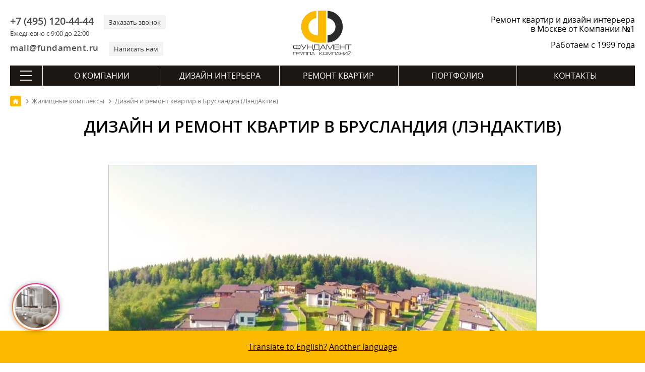

--- FILE ---
content_type: text/html; charset=utf-8
request_url: https://remont-f.ru/zhilie-kompleksy/bruslandiya/
body_size: 16633
content:
<!DOCTYPE html>
<html lang="ru">
<head>
<meta charset="utf-8">
<link rel="icon" href="/favicon.svg" type="image/x-icon">
<link rel="shortcut icon" href="/favicon.svg" type="image/x-icon">
<link rel="apple-touch-icon" href="/images/apple-touch/icon-180.png">
<link rel="icon" href="/images/apple-touch/icon-192.png">
<link rel="icon" href="/images/apple-touch/icon-128.png">
<link rel="preload" href="/bitrix/templates/remont_inner2/fonts/opensans.woff2" as="font" type="font/woff2" crossorigin>
<link rel="preload" href="/bitrix/templates/remont_inner2/fonts/opensanssemibold.woff2" as="font" type="font/woff2" crossorigin>

<link rel="canonical" href="https://remont-f.ru/zhilie-kompleksy/bruslandiya/">
<title>Дизайн и ремонт квартиры в Брусландия (ЛэндАктив) под ключ</title> 
<meta name="description" content="Заказать индивидуальный дизайн-проект и ремонтные работы под ключ в Брусландия (ЛэндАктив). Цена за кв. метр, авторский надзор и согласование сметы. Фото выполненных работ в Брусландия. ✔️ Дизайн-проект в подарок!">







 
<meta name="google-site-verification" content="-tsHa0riN-5gJD3X0XwrsrUgslEeiyHr8kJrvSmM-Sc">
<meta name=viewport content="width=device-width, initial-scale=1">
<meta name="format-detection" content="telephone=no">
<meta name="format-detection" content="address=no">
<meta name="geo.placename" content="ул. Мытная, 7, строение 1, Москва, Россия, 119049">
<meta name="geo.position" content="55.7225340;37.6174200">
<meta name="geo.region" content="RU-город Москва">
<meta name="ICBM" content="55.7225340, 37.6174200">
<meta property="og:title" content="Дизайн и ремонт квартиры в Брусландия (ЛэндАктив) под ключ - https://remont-f.ru">
<meta property="og:description" content="https://remont-f.ru – ремонт квартир и дизайн интерьера – Группа Компаний «Фундамент»">
<meta property="og:image" content="https://remont-f.ru/ogimage.jpg">
<meta property="og:type" content="article">
<meta property="og:url" content="https://remont-f.ru/zhilie-kompleksy/bruslandiya/">
<link rel="apple-touch-icon-precomposed" sizes="152x152" href="/images/apple-touch/apple-touch-icon-152x152.png">
<link rel="apple-touch-icon-precomposed" sizes="120x120" href="/images/apple-touch/apple-touch-icon-120x120.png">
<link rel="apple-touch-icon-precomposed" sizes="114x114" href="/images/apple-touch/apple-touch-icon-114x114.png">
<link rel="apple-touch-icon-precomposed" sizes="76x76" href="/images/apple-touch/apple-touch-icon-76x76.png">
<link rel="apple-touch-icon-precomposed" href="/images/apple-touch/apple-touch-icon-57x57.png">
<meta name="yandex-tableau-widget" content="logo=https://remont-f.ru/tableau.png, color=#ffffff">
<link rel="alternate" type="application/rss+xml" title="Блог ГК «Фундамент»" href="/blog/rss.php">
<link rel="stylesheet" href="/bitrix/templates/remont_inner2/css/main.css?1742992707">
<script data-skip-moving="true">(function(w, d) {var v = w.frameCacheVars = {'CACHE_MODE':'HTMLCACHE','storageBlocks':[],'dynamicBlocks':{'LkGdQn':'618682a5703a','XEVOpk':'a26a5d355c1c'},'AUTO_UPDATE':true,'AUTO_UPDATE_TTL':'120','version':'2'};var inv = false;if (v.AUTO_UPDATE === false){if (v.AUTO_UPDATE_TTL && v.AUTO_UPDATE_TTL > 0){var lm = Date.parse(d.lastModified);if (!isNaN(lm)){var td = new Date().getTime();if ((lm + v.AUTO_UPDATE_TTL * 1000) >= td){w.frameRequestStart = false;w.preventAutoUpdate = true;return;}inv = true;}}else{w.frameRequestStart = false;w.preventAutoUpdate = true;return;}}var r = w.XMLHttpRequest ? new XMLHttpRequest() : (w.ActiveXObject ? new w.ActiveXObject("Microsoft.XMLHTTP") : null);if (!r) { return; }w.frameRequestStart = true;var m = v.CACHE_MODE; var l = w.location; var x = new Date().getTime();var q = "?bxrand=" + x + (l.search.length > 0 ? "&" + l.search.substring(1) : "");var u = l.protocol + "//" + l.host + l.pathname + q;r.open("GET", u, true);r.setRequestHeader("BX-ACTION-TYPE", "get_dynamic");r.setRequestHeader("X-Bitrix-Composite", "get_dynamic");r.setRequestHeader("BX-CACHE-MODE", m);r.setRequestHeader("BX-CACHE-BLOCKS", v.dynamicBlocks ? JSON.stringify(v.dynamicBlocks) : "");if (inv){r.setRequestHeader("BX-INVALIDATE-CACHE", "Y");}try { r.setRequestHeader("BX-REF", d.referrer || "");} catch(e) {}if (m === "APPCACHE"){r.setRequestHeader("BX-APPCACHE-PARAMS", JSON.stringify(v.PARAMS));r.setRequestHeader("BX-APPCACHE-URL", v.PAGE_URL ? v.PAGE_URL : "");}r.onreadystatechange = function() {if (r.readyState != 4) { return; }var a = r.getResponseHeader("BX-RAND");var b = w.BX && w.BX.frameCache ? w.BX.frameCache : false;if (a != x || !((r.status >= 200 && r.status < 300) || r.status === 304 || r.status === 1223 || r.status === 0)){var f = {error:true, reason:a!=x?"bad_rand":"bad_status", url:u, xhr:r, status:r.status};if (w.BX && w.BX.ready && b){BX.ready(function() {setTimeout(function(){BX.onCustomEvent("onFrameDataRequestFail", [f]);}, 0);});}w.frameRequestFail = f;return;}if (b){b.onFrameDataReceived(r.responseText);if (!w.frameUpdateInvoked){b.update(false);}w.frameUpdateInvoked = true;}else{w.frameDataString = r.responseText;}};r.send();var p = w.performance;if (p && p.addEventListener && p.getEntries && p.setResourceTimingBufferSize){var e = 'resourcetimingbufferfull';var h = function() {if (w.BX && w.BX.frameCache && w.BX.frameCache.frameDataInserted){p.removeEventListener(e, h);}else {p.setResourceTimingBufferSize(p.getEntries().length + 50);}};p.addEventListener(e, h);}})(window, document);</script>
<script data-skip-moving="true">(function(w, d, n) {var cl = "bx-core";var ht = d.documentElement;var htc = ht ? ht.className : undefined;if (htc === undefined || htc.indexOf(cl) !== -1){return;}var ua = n.userAgent;if (/(iPad;)|(iPhone;)/i.test(ua)){cl += " bx-ios";}else if (/Windows/i.test(ua)){cl += ' bx-win';}else if (/Macintosh/i.test(ua)){cl += " bx-mac";}else if (/Linux/i.test(ua) && !/Android/i.test(ua)){cl += " bx-linux";}else if (/Android/i.test(ua)){cl += " bx-android";}cl += (/(ipad|iphone|android|mobile|touch)/i.test(ua) ? " bx-touch" : " bx-no-touch");cl += w.devicePixelRatio && w.devicePixelRatio >= 2? " bx-retina": " bx-no-retina";var ieVersion = -1;if (/AppleWebKit/.test(ua)){cl += " bx-chrome";}else if (/Opera/.test(ua)){cl += " bx-opera";}else if (/Firefox/.test(ua)){cl += " bx-firefox";}ht.className = htc ? htc + " " + cl : cl;})(window, document, navigator);</script>


<link href="/bitrix/cache/css/s1/remont_inner2/page_1e56e708916993286de40054ca6fae92/page_1e56e708916993286de40054ca6fae92_v1.css?1722283541741" type="text/css"  rel="stylesheet" />
<link href="/bitrix/cache/css/s1/remont_inner2/template_f5e2ddabb1c2c9ed675f9929a998f63b/template_f5e2ddabb1c2c9ed675f9929a998f63b_v1.css?173494228840146" type="text/css"  data-template-style="true" rel="stylesheet" />
<script async src="https://www.googletagmanager.com/gtag/js?id=G-XTKS55B9LQ" data-skip-moving=true></script>
<script data-skip-moving=true>
  window.dataLayer = window.dataLayer || [];
  function gtag(){dataLayer.push(arguments);}
  gtag('js', new Date());
  gtag('config', 'G-XTKS55B9LQ');
</script>
</head>
<body>
<div class="container">
	<header itemscope itemtype="http://schema.org/WPHeader">
	<meta itemprop="headline" content="Дизайн и ремонт квартиры в Брусландия (ЛэндАктив) под ключ">
	<meta itemprop="description" content="Заказать индивидуальный дизайн-проект и ремонтные работы под ключ в Брусландия (ЛэндАктив). Цена за кв. метр, авторский надзор и согласование сметы. Фото выполненных работ в Брусландия. ✔️ Дизайн-проект в подарок!">
    	<div class="head_top">
		<div id="menu_mobile"><span class="ico"></span></div>
		<div class="header_contact">
			<div class="header_contact_feedback">
				<div class="header_contact_phone">
                    <div>
					    <a class="header_contact__inform" href="tel:+7 (495) 120-44-44">+7 (495) 120-44-44</a>
					    <div class="header_contact__action">Ежедневно с 9:00 до 22:00</div>
					</div>				
					<div>
					    <a class="header_contact__action" href="#" id="call_form">Заказать звонок</a>	
					</div>
				</div>
				<div class="header_contact_mail">
				    <div>
					    <a class="header_contact__inform" href="mailto:mail@fundament.ru">mail@fundament.ru</a>
					</div>
					<div>
					    <a class="header_contact__action" href="#" id="write_form">Написать нам</a>
					</div>
				</div>
			</div>
		</div>
		<div class="header_logo">
			            <a href="/">
				<img src="/images/logo.svg" alt="На Главную страницу" class="logo_svg" width="161" height="123">
			</a>
					</div>
		<div id="call_mobile"><a class="ico" href="tel:+7 (495) 120-44-44"></a></div>
		<div class="header_action">
						<div class="header_action_text">Ремонт квартир и дизайн интерьера в Москве от Компании №1</div>
						<div class="header_action_text__year">Работаем с 1999 года</div>
		</div>	
	</div>	
		<div id="bxdynamic_LkGdQn_start" style="display:none"></div><nav itemscope itemtype="http://schema.org/SiteNavigationElement" class="main_nav">
	<div class="btn-all-menu">
	    <span class="hamburger"></span>
	</div>
	<ul class="main_menu">
		            											
				<li class="top_level">
				        
					<a href="/about/" itemprop="url">О компании</a>
									</li>	
				
					            											
				<li class="top_level">
				        
					<a href="/dizayn-interera/" itemprop="url">Дизайн интерьера</a>
									</li>	
				
					            											
				<li class="top_level">
				        
					<a href="/remont-kvartir-pod-kluch/" itemprop="url">Ремонт квартир</a>
									</li>	
				
					            											
				<li class="top_level">
				        
					<a href="/portfolio/project.php" itemprop="url">Портфолио</a>
									</li>	
				
					            											
				<li class="top_level">
				        
					<a href="/contact/" itemprop="url">Контакты</a>
									</li>	
				
						</ul>
</nav><div id="bxdynamic_LkGdQn_end" style="display:none"></div>	
	<div id="bxdynamic_XEVOpk_start" style="display:none"></div> 
<nav class="navigation" itemscope itemtype="http://schema.org/SiteNavigationElement">
    <div class="navigation__header">
        <div class="navigation__close"></div>
        <div class="navigation__logo">
                        <a class="logo" href="/">
                <svg viewBox="0 0 147.8154 113.2384" height="113.2384" width="147.8154" version="1.1">
                    <defs />
                    <path style="fill:#2b2a29;fill-rule:evenodd" d="m 86.9284,63.1715 c 11.0987,-0.9414 19.8127,-10.2447 19.8127,-21.5912 3e-4,-11.3403 -8.714,-20.647 -19.8127,-21.5892 l 0,-18.137 c 21.1039,0.9703 37.9168,18.3858 37.9168,39.7262 2e-4,21.3468 -16.8129,38.7618 -37.9168,39.7318 l 0,-18.1406 z" />
                    <path style="fill:#fbba00;fill-rule:evenodd" d="M 58.7384,19.9998 C 47.7388,21.0393 39.1331,30.299 39.1331,41.5723 c 3e-4,13.8586 10.6419,21.4631 23.6251,21.6851 l 0,-61.543 20.1472,0 0,79.6309 -20.1472,0 C 39.7392,81.3889 21.0283,65.177 21.0283,41.5723 21.0283,20.2978 37.7294,2.9256 58.7384,1.8516 l 0,18.1482 z" />
                    <g>
                        <path style="fill:#1b1918;fill-rule:evenodd" d="m 9.6798,88.3086 -3.7891,0 c -1.203,0 -2.0611,0.225 -2.571,0.6749 -0.5131,0.4501 -0.7679,1.2631 -0.7679,2.4389 l 0,1.6382 c 0,1.188 0.2398,1.989 0.7228,2.4029 0.4799,0.4141 1.353,0.6211 2.6161,0.6211 l 3.7891,0 0,-7.776 z m 1.296,0 0,7.776 3.7978,0 c 1.2481,0 2.1149,-0.207 2.6011,-0.6211 0.4858,-0.4139 0.7291,-1.2149 0.7291,-2.4029 l 0,-1.6382 c 0,-1.1758 -0.2552,-1.9888 -0.7651,-2.4389 -0.51,-0.4499 -1.3652,-0.6749 -2.5651,-0.6749 l -3.7978,0 z m -1.296,-2.376 1.296,0 0,1.116 3.78,0 c 1.7039,0 2.916,0.3719 3.636,1.116 0.6718,0.6959 1.008,1.8119 1.008,3.348 l 0,1.548 c 0,1.5959 -0.3453,2.709 -1.0353,3.3389 -0.6899,0.6301 -1.8929,0.9451 -3.6087,0.9451 l -3.78,0 0,1.224 -1.296,0 0,-1.224 -3.78,0 c -1.7042,0 -2.9041,-0.315 -3.6,-0.9451 -0.6962,-0.6299 -1.044,-1.743 -1.044,-3.3389 l 0,-1.548 c 0,-1.62 0.3387,-2.7689 1.0167,-3.447 0.6781,-0.678 1.8871,-1.017 3.6273,-1.017 l 3.78,0 0,-1.116 z m 23.22,0.1258 1.548,0 -5.364,8.9102 c -0.9122,1.5239 -1.6413,2.5049 -2.1873,2.9429 -0.5459,0.4379 -1.3288,0.6571 -2.3487,0.6571 l -0.432,0 0,-1.26 0.4498,0 c 0.6721,0 1.1489,-0.0902 1.4309,-0.2702 0.2821,-0.18 0.6092,-0.576 0.9811,-1.188 l -6.3538,-9.792 1.4938,0 5.5982,8.784 5.184,-8.784 z m 2.988,12.5102 0,-12.5102 1.296,0 0,5.4182 11.088,0 0,-5.4182 1.296,0 0,12.5102 -1.296,0 0,-5.796 -11.088,0 0,5.796 -1.296,0 z m 28.7461,-1.26 0,-9.9542 -9.7381,0 0,6.408 c 0,0.7682 -0.1021,1.4522 -0.3059,2.052 -0.2401,0.684 -0.5941,1.1821 -1.0621,1.4942 l 11.1061,0 z m 1.296,-11.2142 0,11.2142 1.044,0 0,4.644 -1.2422,0 0,-3.384 -13.1938,0 0,3.384 -1.224,0 0,-4.644 0.6659,0 c 0.54,-0.3841 0.945,-0.8249 1.2149,-1.323 0.2701,-0.498 0.4051,-1.125 0.4051,-1.881 l 0,-8.0102 12.3301,0 z m 3.276,12.4742 -1.44,0 6.48,-12.5102 1.98,0 6.48,12.5102 -1.512,0 -1.6019,-3.132 -8.784,0 -1.6021,3.132 z m 2.304,-4.392 7.416,0 -3.708,-7.2182 -3.708,7.2182 z m 30.564,-8.1182 -2.772,0 -6.3,10.6742 -6.336,-10.6742 -2.772,0 0,12.5102 1.296,0 0,-11.5022 0.7381,0 6.732,11.5022 0.6659,0 6.732,-11.5022 0.72,0 0,11.5022 1.296,0 0,-12.5102 z m 2.16,12.5102 0,-12.5102 11.0341,0 0,1.26 -9.7381,0 0,4.1582 9.5221,0 0,1.26 -9.5221,0 0,4.572 9.7741,0 0,1.26 -11.0701,0 z m 13.428,0 0,-12.5102 1.296,0 0,5.4182 11.088,0 0,-5.4182 1.296,0 0,12.5102 -1.296,0 0,-5.796 -11.088,0 0,5.796 -1.296,0 z m 15.012,-12.5102 13.464,0 0,1.26 -6.1019,0 0,11.2502 -1.296,0 0,-11.2502 -6.0661,0 0,-1.26 z" />
                        <path style="fill:#1b1918;fill-rule:evenodd" d="m 1.1577,104.4746 0,7.6447 0.792,0 0,-6.8749 5.7529,0 0,-0.7698 -6.5449,0 z m 7.9393,7.6447 0,-7.6447 5.148,0 c 0.9532,0 1.6389,0.1794 2.0568,0.5405 0.4181,0.3595 0.627,0.9663 0.627,1.8187 0,0.8306 -0.1998,1.3933 -0.5995,1.6866 -0.3997,0.2954 -1.0908,0.442 -2.0736,0.442 l -4.3667,0 0,3.1569 -0.792,0 z m 0.792,-3.9268 4.5977,0 c 0.6455,0 1.0744,-0.0808 1.2873,-0.2421 0.2418,-0.1851 0.3628,-0.5573 0.3628,-1.1166 0,-0.5811 -0.1191,-0.9918 -0.3575,-1.2299 -0.2383,-0.2404 -0.6434,-0.3595 -1.2155,-0.3595 l -4.6748,0 0,2.9481 z m 15.2101,-3.7179 0.9459,0 -3.2777,5.4447 c -0.5576,0.9312 -1.0029,1.5307 -1.3365,1.7986 -0.3337,0.2676 -0.8121,0.4014 -1.4355,0.4014 l -0.2642,0 0,-0.7699 0.2753,0 c 0.4104,0 0.7021,-0.055 0.8745,-0.165 0.172,-0.1099 0.3719,-0.352 0.5992,-0.7262 l -3.8829,-5.9836 0.913,0 3.4209,5.3676 3.168,-5.3676 z m 1.9556,7.6447 0,-7.6447 8.36,0 0,7.6447 -0.792,0 0,-6.853 -6.776,0 0,6.853 -0.792,0 z m 9.8093,0 0,-7.6447 8.3599,0 0,7.6447 -0.792,0 0,-6.853 -6.7759,0 0,6.853 -0.792,0 z m 10.0293,0 -0.8802,0 3.96,-7.6447 1.2101,0 3.96,7.6447 -0.9241,0 -0.9791,-1.9139 -5.3679,0 -0.9788,1.9139 z m 1.4079,-2.6838 4.5321,0 -2.2661,-4.411 -2.266,4.411 z m 18.1055,2.6838 0,-7.6447 0.792,0 0,3.1569 1.2761,0 5.192,-3.1569 1.3419,0 -5.6979,3.4868 5.654,4.1579 -1.3641,0 -5.093,-3.7179 -1.309,0 0,3.7179 -0.792,0 z m 17.5975,-5.0598 c 0,-0.7555 -0.1341,-1.2595 -0.4017,-1.5126 -0.2676,-0.2531 -0.79,-0.3796 -1.5676,-0.3796 l -3.3437,0 c -0.7407,0 -1.2651,0.1338 -1.573,0.4017 -0.3081,0.2676 -0.462,0.7645 -0.462,1.4905 l 0,2.4417 c 0,0.7263 0.1465,1.2155 0.4399,1.4687 0.2934,0.2528 0.8249,0.3795 1.5951,0.3795 l 3.3437,0 c 0.7994,0 1.3275,-0.121 1.584,-0.3631 0.2568,-0.2421 0.3853,-0.737 0.3853,-1.4851 l 0,-2.4417 z m 0.792,2.4417 c 0,1.0562 -0.2056,1.7637 -0.6163,2.1232 -0.3739,0.3299 -1.0851,0.4949 -2.1339,0.4949 l -3.3438,0 c -1.0414,0 -1.7747,-0.1925 -2.1999,-0.5774 -0.4255,-0.385 -0.6381,-1.0653 -0.6381,-2.0407 l 0,-2.3757 c 0,-0.9901 0.2072,-1.6923 0.6213,-2.1067 0.4145,-0.4141 1.1532,-0.6214 2.2167,-0.6214 l 3.3438,0 c 0.9828,0 1.6721,0.1761 2.0681,0.5281 0.4547,0.4031 0.6821,1.1365 0.6821,2.2 l 0,2.3757 z m 12.4052,-5.0266 -1.694,0 -3.85,6.5228 -3.8718,-6.5228 -1.694,0 0,7.6447 0.792,0 0,-7.0288 0.451,0 4.1139,7.0288 0.4071,0 4.1139,-7.0288 0.4399,0 0,7.0288 0.792,0 0,-7.6447 z m 1.5375,7.6447 0,-7.6447 8.36,0 0,7.6447 -0.792,0 0,-6.853 -6.776,0 0,6.853 -0.792,0 z m 10.0293,0 -0.8802,0 3.96,-7.6447 1.2101,0 3.96,7.6447 -0.9241,0 -0.979,-1.9139 -5.368,0 -0.9788,1.9139 z m 1.408,-2.6838 4.532,0 -2.266,-4.411 -2.266,4.411 z m 7.8074,2.6838 0,-7.6447 0.792,0 0,3.3108 6.776,0 0,-3.3108 0.792,0 0,7.6447 -0.792,0 0,-3.5419 -6.776,0 0,3.5419 -0.792,0 z m 18.125,0 0,-7.6447 -1.529,0 -6.0389,7.0508 -0.0658,0 0,-7.0508 -0.792,0 0,7.6447 1.287,0 6.0499,-7.0509 0.2968,0 0,7.0509 0.792,0 z m 9.8093,0 0,-7.6447 -1.529,0 -6.0389,7.0508 -0.0658,0 0,-7.0508 -0.792,0 0,7.6447 1.2869,0 6.05,-7.0509 0.2968,0 0,7.0509 0.792,0 z m -4.0368,-7.9089 c 0.7186,0 1.2722,-0.1576 1.6608,-0.4729 0.4181,-0.3373 0.627,-0.7883 0.627,-1.3529 l -0.792,0 c 0,0.2565 -0.0805,0.4838 -0.2418,0.6817 -0.2568,0.3229 -0.6783,0.4842 -1.2651,0.4842 l -0.8691,0 c -0.5865,0 -1.0082,-0.1576 -1.2648,-0.4731 -0.1613,-0.1979 -0.2421,-0.4289 -0.2421,-0.6928 l -0.792,0 c 0,0.4031 0.1321,0.7662 0.396,1.0888 0.4034,0.4915 1.0341,0.737 1.8922,0.737 l 0.8909,0 z" />
                    </g>
                </svg>
            </a>
                    </div>
        <div class="navigation__phone"><a class="ico" href="tel:+7 (495) 120-44-44"></a></div>
    </div>
    <div class="navigation_nav">
        <div class="navigation_index">
            <ul><li class="top_level "><a href="/about/" itemprop="url">О компании</a></li><li class="top_level "><a href="/dizayn-interera/" itemprop="url">Дизайн интерьера</a></li><li class="top_level "><a href="/remont-kvartir-pod-kluch/" itemprop="url">Ремонт квартир</a></li><li class="top_level "><a href="/portfolio/project.php" itemprop="url">Портфолио</a></li><li class="top_level "><a href="/contact/" itemprop="url">Контакты</a></li></ul>
            <form action="/search/" method="get" class="searchMenu">
                <input type="text" name="q" value="" placeholder="Поиск" class="searchMenu_input">
                <input type="submit" class="searchMenu_button" value="" >
            </form>                
        </div>
        <div class="navigation_inner">         <div class="navigation_inner__block active"> <ul>
        <li class="navigation_inner__head">ГК «Фундамент»</li> 
    <li><a href="/about/" itemprop="url">О Компании</a></li> 
    <li><a href="/about/star.php" itemprop="url">Известные клиенты</a></li> 
    <li><a href="/about/news_tv/" itemprop="url">Фундамент на ТВ</a></li> 
    <li><a href="/about/news_all/" itemprop="url">Новости</a></li> 
    <li><a href="/about/otzyvy.php" itemprop="url">Отзывы</a></li> 
    <li><a href="/blog/" itemprop="url">Блог</a></li> 
    <li><a href="/about/salon/" itemprop="url">Наш офис</a></li></ul> <ul>
        <li class="navigation_inner__head">Документы</li> 
    <li><a href="/about/lic.php" itemprop="url">Лицензии, дипломы и сертификаты</a></li> 
    <li><a href="/about/sro.php" itemprop="url">Свидетельство СРО</a></li> 
    <li><a href="/about/rosno.php" itemprop="url">Страхование объектов</a></li> 
    <li><a href="/about/iso.php" itemprop="url">Сертификат ISO 9001:2008</a></li> 
    <li><a href="/about/rostest.php" itemprop="url">Диплом «РосТест»</a></li> 
    <li><a href="/about/declaration.php" itemprop="url">Декларация качества «РосТест»</a></li> 
    <li><a href="/about/passport.php" itemprop="url">Паспорт качества</a></li> 
    <li><a href="/about/quality.php" itemprop="url">Политика в области качества</a></li> 
    <li><a href="/about/goldensite.php" itemprop="url">Победы в конкурсах</a></li> 
    <li><a href="/about/potreb.php" itemprop="url">Защита прав потребителей</a></li> 
    <li><a href="/about/detimira.php" itemprop="url">Благотворительность</a></li> 
    <li><a href="/about/tm.php" itemprop="url">Товарный знак</a></li> 
    <li><a href="/about/mostpp.php" itemprop="url">Некоммерческие фонды</a></li></ul> <ul>
        <li class="navigation_inner__head">Карьера</li> 
    <li><a href="/about/job.php" itemprop="url">Работа в Компании</a></li> 
    <li><a href="/about/photo.php" itemprop="url">Наша команда</a></li> 
    <li><a href="/about/best_employer.php" itemprop="url">Привлекательный работодатель</a></li></ul>
        <div class="navigation_btn"><a href="/contact/feedback.php" class="btn">Написать сообщение</a></div>
    </div> <div class="navigation_inner__block "> <ul>
        <li class="navigation_inner__head">Услуги</li> 
    <li><a href="/dizayn-interera/" itemprop="url">Дизайн интерьера</a></li> 
    <li><a href="/dizayn-interera/ehksklyuzivnyj-dizajn-interera.php" itemprop="url">Элитный дизайн интерьера</a></li> 
    <li><a href="/dizayn-interera/3d-dizayn.php" itemprop="url">Трехмерная визуализация</a></li> 
    <li><a href="/dizayn-interera/material.php" itemprop="url">Подбор материалов</a></li> 
    <li><a href="/dizayn-interera/followon.php" itemprop="url">Авторский надзор</a></li> 
    <li><a href="/dizayn-interera/proekt-elektrosnabzheniya.php" itemprop="url">Проект электроснабжения</a></li> 
    <li><a href="/dizayn-interera/inzhenernye-proekty.php" itemprop="url">Инженерные проекты</a></li></ul> <ul>
        <li class="navigation_inner__head">Мебель и текстиль</li> 
    <li><a href="/dizayn-interera/podbor-mebeli-i-oborudovaniya.php" itemprop="url">Подбор мебели</a></li> 
    <li><a href="/dizayn-interera/cucine.php" itemprop="url">Кухни</a></li> 
    <li><a href="/dizayn-interera/platinomobili.php" itemprop="url">Столярное производство</a></li> 
    <li><a href="/dizayn-interera/textile.php" itemprop="url">Текстильное оформление</a></li></ul> <ul>
        <li class="navigation_inner__head">Полезная информация</li> 
    <li><a href="/dizayn-interera/styli-interyera/" itemprop="url">Стили в интерьере</a></li> 
    <li><a href="/dizayn-interera/room/" itemprop="url">Дизайн по помещениям</a></li> 
    <li><a href="/dizayn-interera/colorselect.php" itemprop="url">Сервисы подбора цветов</a></li></ul> <ul>
        <li class="navigation_inner__head">Порядок работы</li> 
    <li><a href="/dizayn-interera/steps.php" itemprop="url">Пример дизайн-проекта</a></li> 
    <li><a href="/dizayn-interera/succession.php" itemprop="url">Порядок работы</a></li> 
    <li><a href="/dizayn-interera/schedule.php" itemprop="url">План-график работ</a></li> 
    <li><a href="/dizayn-interera/faq.php" itemprop="url">Часто задаваемые вопросы</a></li> 
    <li><a href="/dizayn-interera/pay.php" itemprop="url">Способы оплаты</a></li> 
    <li><a href="/dizayn-interera/contract.php" itemprop="url">Пример договора на дизайн</a></li></ul>
        <div class="navigation_btn"><a href="/dizayn-interera/start.php" class="btn">Заключить договор</a></div>
    </div> <div class="navigation_inner__block "> <ul>
        <li class="navigation_inner__head">Услуги</li> 
    <li><a href="/remont-kvartir-pod-kluch/" itemprop="url">Отделка квартир</a></li> 
    <li><a href="/remont-kvartir-pod-kluch/remont-i-otdelka-kottedzhey.php" itemprop="url">Ремонт и отделка коттеджей</a></li> 
    <li><a href="/remont-kvartir-pod-kluch/electric.php" itemprop="url">Электромонтажные работы</a></li> 
    <li><a href="/remont-kvartir-pod-kluch/sanitary.php" itemprop="url">Сантехнические работы</a></li> 
    <li><a href="/remont-kvartir-pod-kluch/soglasovanie-pereplanirovki-kvartiry-v-moskve.php" itemprop="url">Согласование перепланировки</a></li> 
    <li><a href="/remont-kvartir-pod-kluch/priemka-kvartiry-v-novostroyke.php" itemprop="url">Приемка квартиры в новостройке</a></li> 
    <li><a href="/remont-kvartir-pod-kluch/elitniy-remont-kvartir.php" itemprop="url">VIP</a></li></ul> <ul>
        <li class="navigation_inner__head">Материалы</li> 
    <li><a href="/remont-kvartir-pod-kluch/chernovye-materialy-dlya-remonta.php" itemprop="url">Черновые материалы</a></li> 
    <li><a href="/remont-kvartir-pod-kluch/equip.php" itemprop="url">Отделочные материалы и оборудование</a></li> 
    <li><a href="/remont-kvartir-pod-kluch/okna.php" itemprop="url">Окна ПВХ</a></li> 
    <li><a href="/remont-kvartir-pod-kluch/conditioner.php" itemprop="url">Кондиционеры</a></li> 
    <li><a href="/remont-kvartir-pod-kluch/home.php" itemprop="url">Умный дом</a></li></ul> <ul>
        <li class="navigation_inner__head">Цены</li> 
    <li><a href="/remont-kvartir-pod-kluch/calculator.php" itemprop="url">Калькулятор ремонта</a></li> 
    <li><a href="/remont-kvartir-pod-kluch/price.php" itemprop="url">Прайс-лист</a></li> 
    <li><a href="/remont-kvartir-pod-kluch/budget-na-remont.php" itemprop="url">Бюджет на ремонт</a></li> 
    <li><a href="/remont-kvartir-pod-kluch/questionnaire.php" itemprop="url">Анкета на ремонт помещения</a></li> 
    <li><a href="/remont-kvartir-pod-kluch/credit.php" itemprop="url">Кредит</a></li></ul> <ul>
        <li class="navigation_inner__head">Порядок работы</li> 
    <li><a href="/remont-kvartir-pod-kluch/succession.php" itemprop="url">Порядок работы</a></li> 
    <li><a href="/remont-kvartir-pod-kluch/grafik-remontnyh-rabot.php" itemprop="url">План-график работ</a></li> 
    <li><a href="/remont-kvartir-pod-kluch/guarantee.php" itemprop="url">Гарантия</a></li> 
    <li><a href="/remont-kvartir-pod-kluch/snip.php" itemprop="url">СНИПы и ГОСТы</a></li> 
    <li><a href="/remont-kvartir-pod-kluch/faq.php" itemprop="url">Часто задаваемые вопросы</a></li> 
    <li><a href="/remont-kvartir-pod-kluch/dogovor-na-remont-kvartiry-doma-smeta.php" itemprop="url">Пример договора на ремонт</a></li></ul>
        <div class="navigation_btn"><a href="/remont-kvartir-pod-kluch/" class="btn">Заказать</a></div>
    </div> <div class="navigation_inner__block "> <ul>
        <li class="navigation_inner__head">Портфолио</li> 
    <li><a href="/portfolio/project.php" itemprop="url">Дизайн-проекты</a></li> 
    <li><a href="/portfolio/repair_steps.php" itemprop="url">Выполненный ремонт</a></li> 
    <li><a href="/portfolio/video.php" itemprop="url">Видео интерьеров</a></li> 
    <li><a href="/portfolio/map.php" itemprop="url">Все объекты на карте</a></li> 
    <li><a href="/portfolio/dizayn-interyera-3d.php" itemprop="url">Виртуальные туры</a></li> 
    <li><a href="/portfolio/cvet-v-interyere/" itemprop="url">Дизайн интерьера по цвету</a></li> 
    <li><a href="/portfolio/favourites.php" itemprop="url">Избранное</a></li> 
    <li><a href="/portfolio/history.php" itemprop="url">История</a></li></ul>
        <div class="navigation_btn"><a href="/portfolio/video.php" class="btn">Видео обзоры</a></div>
    </div> <div class="navigation_inner__block "> <ul>
        <li class="navigation_inner__head">Контакты</li> 
    <li><a href="tel:+7 (495) 120-44-44" itemprop="url">+7 (495) 120-44-44</a></li> 
    <li><span>г. Москва, ул. Мытная, д.7, стр.1</span></li> 
    <li><a href="mailto:mail@fundament.ru" itemprop="url">mail@fundament.ru</a></li> 
    <li><a href="/contact/" itemprop="url">Все контакты</a></li></ul> <ul>
        <li class="navigation_inner__head">Обратная связь</li> 
    <li><a href="/contact/call.php" itemprop="url">Перезвоните мне</a></li> 
    <li><a href="/contact/feedback.php" itemprop="url">Отправить сообщение</a></li> 
    <li><a href="/contact/reception.php" itemprop="url">Записаться на встречу</a></li> 
    <li><a href="/contact/director.php" itemprop="url">Связаться с директором</a></li></ul>
        <div class="navigation_btn"><a href="/contact/feedback.php" class="btn">Написать сообщение</a></div>
    </div></div>
    </div>
</nav><div id="bxdynamic_XEVOpk_end" style="display:none"></div></header>	
	<div class="middle">
		
		<div class="content">
			<div class="breadcrumbs_wrapper">
				<nav class="breadcrumbs" itemscope itemtype="http://schema.org/BreadcrumbList">
					
				<div class="breadcrumbs_inline" itemprop="itemListElement" itemscope itemtype="http://schema.org/ListItem">
					<a href="https://remont-f.ru/" title="На главную" itemprop="item">
						<img src="/images/svg/main.svg" alt="ГК «Фундамент»">
					</a>
					<meta itemprop="name" content="Главная">
					<meta itemprop="position" content="1">
				</div>
				<div class="breadcrumbs_inline" itemprop="itemListElement" itemscope itemtype="http://schema.org/ListItem">
					<a href="https://remont-f.ru/zhilie-kompleksy/" title="Жилищные комплексы" itemprop="item">
						<span itemprop="name" >Жилищные комплексы</span>
					</a>
					<meta itemprop="position" content="2">
				</div><div class="breadcrumbs_inline" itemprop="itemListElement" itemscope itemtype="http://schema.org/ListItem"><span itemprop="name">Дизайн и ремонт квартир в Брусландия (ЛэндАктив)</span><meta itemprop="item" content="https://remont-f.ru/zhilie-kompleksy/bruslandiya/"><meta itemprop="position" content="3"></div>				</nav>
			</div>
			<div class="inner_text">
				<h1>Дизайн и ремонт квартир в Брусландия (ЛэндАктив)</h1>            
				       							        
<div class="photo-photo">
<img loading="eager" src="/upload/iblock/a89/365827.jpg" width="850" height="550" alt="Брусландия" title="Брусландия" />
</div>
<div class="property">
	<div class="geo">
		<table class="list_property">
				
							<tr>
					<td>Район:</td>
					<td>Истринский район</td>
				</tr>
												<tr class="more">
				<td colspan="2"><a href="#" class="go_ref" id="show-property">Подробнее</a></td>
			</tr>
									
							<tr class="hide">
					<td>Шоссе:</td>
					<td>Волоколамское</td>
				</tr>
											</table>
	</div>
	<div class="detail">

		<table class="list_property">
							<tr>
					<td>Застройщик:</td>
					<td><a href="/developer/lendaktiv/">ЛэндАктив</a></td>
				</tr>
																<tr>
					<td>Тип здания:</td>
					<td>дерево</td>
				</tr>
			
							<tr>
					<td>Назначение земли:</td>
					<td>ИЖС м.</td>
				</tr>
			
							<tr>
					<td>От города:</td>
					<td>40 км м.</td>
				</tr>
			
							<tr>
					<td>Электричество:</td>
					<td>магистральное м.</td>
				</tr>
			
							<tr>
					<td>Газ:</td>
					<td>магистральный м.</td>
				</tr>
			
							<tr>
					<td>Водоснабжение:</td>
					<td> м.</td>
				</tr>
			
							<tr>
					<td>Канализация:</td>
					<td>центральная м.</td>
				</tr>
			
							<tr>
					<td>Общая площадь:</td>
					<td>21 га м.</td>
				</tr>
			
							<tr>
					<td>Дополнительно:</td>
					<td>детская площадка, спортивная площадка м.</td>
				</tr>
			
							<tr>
					<td>Площадь дома:</td>
					<td>Array м.</td>
				</tr>
			
							<tr>
					<td>Участок:</td>
					<td>Array м.</td>
				</tr>
			
			
								
	
			
			
			
			
						
		</table>
	</div>
</div>	
<div class="news-detail">
								<div style="clear:both"></div>
	<br />
	</div>

<div class="criterion">
	<div class="criterion_container">
		<div class="criterion_block">
			<a href="dizayn-interera-v-bruslandiya/">
				<img src="/images/svg/advantages/style.svg" alt="Дизайн интерьера в ЖК Английский квартал">
				<div class="criterion_text">Дизайн интерьера в Брусландия</div>
			</a>	
		</div>
		<div class="criterion_block">
			<a href="remont-kvartir-v-bruslandiya/">
				<img src="/images/svg/advantages/srem6.svg" alt="Ремонт квартир в ЖК Английский квартал">
				<div class="criterion_text">Ремонт квартир в Брусландия</div>
			</a>	
		</div>
		<div class="criterion_block">
			<a href="inzhenernye-proekty-v-bruslandiya/">
				<img src="/images/svg/advantages/eng1.svg" alt="Инженерные проекты и согласование">
				<div class="criterion_text">Инженерные проекты и согласование</div>
			</a>	
		</div>
		<div class="criterion_block">
			<a href="priemka-kvartiry-ot-zastroyschika-v-bruslandiya/">
				<img src="/images/svg/advantages/sdes8.svg" alt="Приемка квартиры у застройщика">
				<div class="criterion_text">Приемка квартиры у застройщика</div>
			</a>	
		</div>
	</div>
</div>	


<p><a class="go_ref" href="/zhilie-kompleksy/">Возврат к списку ЖК</a></p>
<div class="clearfix"></div>	<script type="application/ld+json">
{
    "@context": "http://www.schema.org/",
    "@type": "CollectionPage",
    "url": "https://remont-f.ru/zhilie-kompleksy/bruslandiya/",
    "name": "Дизайн и ремонт в жилых комплексах Москвы и Подмосковья",
    "description": "",
    "publisher": {
    "@type": "Organization",
    "name": "Группа Компаний «Фундамент»",
    "logo": {
        "@type": "ImageObject",
        "url": "",
        "width": 162,
        "height": 123
        }
    }
}
</script> 
</div>
<div class="have-questions" id="quest_block">
	<div class="frontIndex">
	<div class="doph2">Остались вопросы? Хотите сделать заказ?</div>
	<div class="questInfo">
		<div class="questInfo_item"> 
			<span>Звоните нам в офис</span>
			<a href="tel:+7 (495) 120-44-44">+7 (495) 120-44-44</a>
		</div>
		<div class="questInfo_item"> 
			<span>Пишите письма по электронной почте</span>
			<a href="mailto:mail@fundament.ru ">mail@fundament.ru</a>
		</div>
	</div>

	<div class="callManager">
		<div class="callManager_step_one">
			<div class="callManager_header">Закажите бесплатную консультацию</div>
			<form name="callManager" method="post" class="callManager_form">
				<label>
					Ваше имя:<span>*</span>
					<input type="text" name="nameme" class="cookie_fio" value="" id="nameManager" maxlength=40>
				</label>
				<label>
					Телефон:<span>*</span>
					<input type="text" name="phoneme" id="phoneManager" class="cookie_phone" placeholder="+7(___) ___-____" value="">
				</label>
				<input type="hidden" value="7B903CD2CB84BF0DF76F133ADE2B1D09" name="key">
				<div class="policy">
					<span>Нажимая на кнопку, я принимаю <a href="/copyright.php#policy" target="_blank">условия пользовательского соглашения</a> и даю согласие на обработку моих персональных данных.</span>
				</div>
				<div>
					<button class="callManager__btn">Отправить</button>
					<span class="callManager_error">Необходимо заполнить все поля формы!</span>
				</div>
			</form>
		</div>	
		<div class="callManager_step_two">
			<div class="have-questions_senk_header">Ваше сообщение успешно отправлено!</div>
			<div class="have-questions_senk_content">Наши менеджеры обработают Ваше письмо и свяжутся с Вами в самое ближайшее время.</div>
		</div>
	</div>


	<a class="yellow_button" href="/remont-kvartir-pod-kluch/price.php">ПРАЙС-ЛИСТ</a>
	<a class="yellow_button" href="/remont-kvartir-pod-kluch/calculator.php">калькулятор ремонта</a>
	<a class="yellow_button" href="/dizayn-interera/start.php">калькулятор дизайна</a>
</div></div>
</div>
</div>
<div id="ajax_banner"></div>
<footer itemscope itemtype="https://schema.org/LocalBusiness" >
    <div class="footer_logo">
                <a href="/">
            <img src="/images/logo.svg" alt="На Главную страницу" class="logo_svg" width="161" height="123">
        </a>
                <ul class="cicons">
	<li>
		<a target="_blank" href="https://www.instagram.com/remontf.ru/" rel="nofollow">
			<img src="/images/instagram.svg" alt="Instagram">
		</a>
	</li>	
	<li>
		<a target="_blank" href="https://vk.com/remontf" rel="nofollow">
			<img src="/images/vk.svg" alt="В контакте">
		</a>
	</li>
	<li>
		<a target="_blank" href="https://rutube.ru/u/fundament/" rel="nofollow">
			<img src="/images/rutube.svg" alt="YouTube">
		</a>
	</li>
	<li>
		<a target="_blank" href="https://www.youtube.com/FundamentGK" rel="nofollow">
			<img src="/images/youtube.svg" alt="YouTube">
		</a>
	</li>
</ul> 
    </div>
    <div class="footer_info footer_icon">
        <div class="f_address" itemprop="address" itemscope itemtype="http://schema.org/PostalAddress">г. <span itemprop="addressLocality">Москва</span>, <span itemprop="streetAddress">ул. Мытная, д.7, стр.1</span></div>
        <span itemprop="geo" itemscope itemtype="https://schema.org/GeoCoordinates">
            <meta itemprop="latitude" content="55.722142">
            <meta itemprop="longitude" content="37.618569">
        </span>
        
        
                <div class="f_telephone" itemprop="telephone"><a href="tel:+7 (495) 120-44-44">+7 (495) 120-44-44</a></div>
                
        <div class="f_email" itemprop="email"><a href="mailto:mail@fundament.ru">mail@fundament.ru</a></div>
        <div class="f_time" itemprop="openingHours" content="Mo-Su 09:00-22:00">Ежедневно с 9:00 до 22:00</div>
        <div class="f_link"><a href="/contact/">Вся контактная информация</a></div>
                
    </div>
    <div class="footer_menu">
        <ul class="footer_icon">
            <li class="f_serteficat"><a href="/about/lic.php">Сертификаты</a></li>
            <li class="f_present"><a href="/about/">Презентация</a></li>
            <li class="f_otzyvy"><a href="/about/star.php">Отзывы</a></li>
            <li class="f_salon"><a href="/remont-kvartir-pod-kluch/faq.php">Вопросы и ответы</a></li>
            <li class="f_maps"><a href="/map.php">Карта сайта</a></li>
        </ul>
    </div>
    <div class="footer_license">
        <div class="footer_copyright">
            <div>&copy; <span itemprop="name">Группа Компаний «Фундамент»</span>, 2026</div>
            <span itemprop="priceRange" content="RUB"></span>
                        <div class="footer_text" itemprop="description">Ремонт квартир и дизайн интерьера в Москве от Компании №1 </div>
                        <div class="footer_text">Работаем с 1999 года</div>
            
            <div class="footer_copyright_link"><a href="/copyright.php">Условия использования сайта</a></div>
                <div itemscope itemtype="http://schema.org/WPFooter">
                    <meta itemprop="copyrightYear" content="2026">
                    <meta itemprop="copyrightHolder" content="Группа Компаний «Фундамент»">
                </div>
        </div>
        <div class="footer_adwords">
            <div class="adword_mini">
                <a href="/about/potreb.php" class="adword_mini_ico adword_mini_ico_1"></a>
                <a href="/about/goldensite.php" class="adword_mini_ico adword_mini_ico_2"></a>
                <a href="/about/goldensite.php" class="adword_mini_ico adword_mini_ico_3"></a>
                <a href="/about/best_employer.php" class="adword_mini_ico adword_mini_ico_4"></a>
                <a href="/about/goldensite.php" class="adword_mini_ico adword_mini_ico_5"></a>
                <a href="/about/goldensite.php" class="adword_mini_ico adword_mini_ico_6"></a>
            </div> 
            <a class="footer_dogovor" href="/dizayn-interera/start.php">Заключить договор</a>
        </div>    
    </div>
</footer>
<div class="popup" id="call_screen">
    <div class="screen">
        <div class="close_screen"></div>        
        <form action="#">
            <div class="screen_title">Заказать звонок</div>   
            <label><input type="text" placeholder="Ваше имя: *" name="nameme" class="screen_name cookie_fio" value=""></label>
            <label><input type="text" placeholder="Телефон: *" name="phoneme" class="screen_phone mask_phone cookie_phone" value=""></label>
            <input type="hidden" name="success" value="">
            <div class="policy">
            <p>Нажимая на кнопку, я принимаю <a href="/copyright.php#policy" target="_blank">условия пользовательского соглашения</a> и даю согласие на обработку моих персональных данных.</p>
            </div>
            <input type="hidden" value="" name="recaptcha-general" id="recaptcha-general-call">
            <button><span>Перезвоните мне</span></button>
        </form>
        <div class="sank">Спасибо! Мы вам перезвоним.</div>
    </div> 
</div>
<div class="popup" id="send_screen">
    <div class="screen">
        <div class="close_screen"></div>        
        <form action="#">
            <div class="screen_title">Обратная связь</div>   
            <label><input type="text" placeholder="Ваше имя: *" name="nameme" class="screen_name cookie_fio" value=""></label>
            <label><input type="text" placeholder="Телефон: *" name="phoneme" class="screen_phone mask_phone cookie_phone" value=""></label>
            <label><textarea name="textme" placeholder="Сообщение: *"  class="screen_text"></textarea></label>
            <div class="policy">
            <p>Нажимая на кнопку, я принимаю <a href="/copyright.php#policy" target="_blank">условия пользовательского соглашения</a> и даю согласие на обработку моих персональных данных.</p>
            </div>
            <input type="hidden" value="" name="recaptcha-general" id="recaptcha-general-write">
            <button><span>Отправить</span></button>
        </form>
        <div class="sank">Сообщение отправлено. Спасибо за обращение.</div>
    </div> 
</div>
<div class="popup" id="write_view">
    <div class="screen">
        <div class="close_screen"></div>        
        <form action="#">
            <div class="screen_title">Просмотр объекта</div>   
            <label><input type="text" placeholder="Ваше имя: *" name="nameme" class="screen_name cookie_fio" value=""></label>
            <label><input type="text" placeholder="Телефон: *" name="phoneme" class="screen_phone mask_phone cookie_phone" value=""></label>
                        <label><input type="text" placeholder="Желаемая дата встречи: *" name="dateme" class="screen_date mask_date" value="17.01.2026"></label>
            <div class="policy">
            <p>Нажимая на кнопку, я принимаю условия пользовательского соглашения и даю согласие на обработку моих персональных данных.</p>
            </div>
            <input type="hidden" value="" name="recaptcha-general" id="recaptcha-general-view">
            <button><span>Записаться</span></button>
        </form>
        <div class="sank">Сообщение отправлено. Мы вам перезвоним.</div>
    </div> 
</div>
 </div>		
<div class="popup planning_popup nform">
    <div id="planning" class="quiz_wrapper">  
        <div class="planning_close"></div>   
        <div class="planning_wrapper">
            <form action="#" class="planning_form" enctype="multipart/form-data" method="POST">
                <div class="planning_content">
                    <div class="planning_block active" data-step="1">
                        <div class="planning_block_title"></div>        
                        <div class="planning_block_content">
                            <div class="text">Ответьте на вопросы и получите индивидуальное планировочное решение от ведущего архитектора всего за 1000 руб.</div>
                            <div class="text">А в случае дальнейшего заключения договора на полный дизайн-проект – подбор, закупка и контроль материалов и мебели – бесплатно.</div>
                            <div class="text">Это займет не более 1 минуты.</div>
                        </div>
                    </div>     
                    <div class="planning_block" data-step="2">
                        <div class="planning_block_title">Тип объекта?</div>        
                        <div class="planning_block_content input_block">
                            <div class="planning_block__input">
                                <input type="radio" id="type_flat1" name="type_flat" value="Квартира" checked>
                                <label for="type_flat1" class="nforms__radio">Квартира</label>
                            </div>
                            <div class="planning_block__input">
                                <input type="radio" id="type_flat2" name="type_flat" value="Дом">
                                <label for="type_flat2" class="nforms__radio">Дом</label>
                            </div>
                            <div class="planning_block__input">
                                <input type="radio" id="type_flat3" name="type_flat" value="Таунхаус">
                                <label for="type_flat3" class="nforms__radio">Таунхаус</label>
                            </div>
                            <div class="planning_block__input">
                                <input type="radio" id="type_flat4" name="type_flat" value="Коммерческий">
                                <label for="type_flat4" class="nforms__radio">Коммерческий</label>
                            </div>
                        </div>
                    </div> 
                    <div class="planning_block" data-step="size">
                        <div class="planning_block_title">Площадь объекта?</div>        
                        <div class="planning_block_content">
                            <div class="planning_block__inputText">
                                <label><input type="text" class="size_flat" name="size_flat" value="" placeholder="55"> <span>м<sup>2</sup></span></label>
                            </div>   
                        </div>
                    </div>
                    <div class="planning_block" data-step="4">
                        <div class="planning_block_title">Местонахождение объекта?</div>        
                        <div class="planning_block_content input_block">
                            <div class="planning_block__input">
                                <input type="radio" id="type_road1" name="type_road" value="Внутри ТТК" checked>
                                <label for="type_road1" class="nforms__radio">Внутри ТТК</label>
                            </div>
                            <div class="planning_block__input">
                                <input type="radio" id="type_road2" name="type_road" value="Внутри МКАД">
                                <label for="type_road2" class="nforms__radio">Внутри МКАД</label>
                            </div>
                            <div class="planning_block__input">
                                <input type="radio" id="type_road3" name="type_road" value="За МКАД до 5 км.">
                                <label for="type_road3" class="nforms__radio">За МКАД до 5 км.</label>
                            </div>
                            <div class="planning_block__input">
                                <input type="radio" id="type_road4" name="type_road" value="За МКАД более 5 км.">
                                <label for="type_road4" class="nforms__radio">За МКАД более 5 км.</label>
                            </div>
                        </div>
                    </div> 
                    <div class="planning_block" data-step="5">
                        <div class="planning_block_title">Пожелания по бюджету?</div>        
                        <div class="planning_block_content input_block">
                            <div class="planning_block__input">
                                <input type="radio" id="type_tariff1" name="type_tariff" value="Эконом" checked>
                                <label for="type_tariff1" class="nforms__radio">Эконом</label>
                            </div>
                            <div class="planning_block__input">
                                <input type="radio" id="type_tariff2" name="type_tariff" value="Стандарт">
                                <label for="type_tariff2" class="nforms__radio">Стандарт</label>
                            </div>
                            <div class="planning_block__input">
                                <input type="radio" id="type_tariff3" name="type_tariff" value="Бизнес">
                                <label for="type_tariff3" class="nforms__radio">Бизнес</label>
                            </div>
                            <div class="planning_block__input">
                                <input type="radio" id="type_tariff4" name="type_tariff" value="Премиум">
                                <label for="type_tariff4" class="nforms__radio">Премиум</label>
                            </div>
                        </div>
                    </div>
                    <div class="planning_block" data-step="6">
                        <div class="planning_block_title">Нужен ли Вам Дизайн этого помещения?</div>        
                        <div class="planning_block_content input_block">
                            <div class="planning_block__input">
                                <input type="radio" id="type_design1" name="type_design" value="Да, нужен" checked>
                                <label for="type_design1" class="nforms__radio">Да, нужен</label>
                            </div>
                            <div class="planning_block__input">
                                <input type="radio" id="type_design2" name="type_design" value="Да, но позже">
                                <label for="type_design2" class="nforms__radio">Да, но позже</label>
                            </div>
                            <div class="planning_block__input">
                                <input type="radio" id="type_design3" name="type_design" value="Нет, у меня уже есть">
                                <label for="type_design3" class="nforms__radio">Нет, у меня уже есть</label>
                            </div>
                            <div class="planning_block__input">
                                <input type="radio" id="type_design4" name="type_design" value="Не нужен">
                                <label for="type_design4" class="nforms__radio">Не нужен</label>
                            </div>
                        </div>
                    </div>
                    <div class="planning_block" data-step="7">
                        <div class="planning_block_title">Нужен ли Вам ремонт?</div>        
                        <div class="planning_block_content input_block">
                            <div class="planning_block__input">
                                <input type="radio" id="type_remont1" name="type_remont" value="Да, под ключ" checked>
                                <label for="type_remont1" class="nforms__radio">Да, под ключ</label>
                            </div>
                            <div class="planning_block__input">
                                <input type="radio" id="type_remont2" name="type_remont" value="Да, частично">
                                <label for="type_remont2" class="nforms__radio">Да, частично</label>
                            </div>
                            <div class="planning_block__input">
                                <input type="radio" id="type_remont3" name="type_remont" value="Нет, сам сделаю">
                                <label for="type_remont3" class="nforms__radio">Нет, сам сделаю</label>
                            </div>
                            <div class="planning_block__input">
                                <input type="radio" id="type_remont4" name="type_remont" value="Нет, только дизайн">
                                <label for="type_remont4" class="nforms__radio">Нет, только дизайн</label>
                            </div>
                        </div>
                    </div>
                    <div class="planning_block" data-step="8">
                        <div class="planning_block_title">Когда планируете приступить?</div>        
                        <div class="planning_block_content input_block">
                            <div class="planning_block__input">
                                <input type="radio" id="type_go1" name="type_go" value="Чем быстрее, тем лучше" checked>
                                <label for="type_go1" class="nforms__radio">Чем быстрее, тем лучше</label>
                            </div>
                            <div class="planning_block__input">
                                <input type="radio" id="type_go2" name="type_go" value="В течение месяца">
                                <label for="type_go2" class="nforms__radio">В течение месяца</label>
                            </div>
                            <div class="planning_block__input">
                                <input type="radio" id="type_go3" name="type_go" value="В течение 3 месяцев">
                                <label for="type_go3" class="nforms__radio">В течение 3 месяцев</label>
                            </div>
                            <div class="planning_block__input">
                                <input type="radio" id="type_go4" name="type_go" value="Более чем через 3 месяца">
                                <label for="type_go4" class="nforms__radio">Более чем через 3 месяца</label>
                            </div>
                        </div>
                    </div>
                    <div class="planning_block" data-step="final">
                        <div class="planning_block_content">
                            <div class="planning_block_content_cell planning_block_contact">
                                <div class="planning_block__inputText"> 
                                    <label><input type="text" name="people_name" class="cookie_fio people_name" value="" placeholder="Ваше имя"></label>
                                </div>
                                <div class="planning_block__inputText">
                                    <label><input type="text" name="people_phone" class="cookie_phone people_phone" value="" placeholder="+7(999)-999-9999" ></label>
                                </div>  
                                <div class="planning_block__inputText">
                                    <label><input type="text" name="people_mail" class="cookie_email people_mail" value="" placeholder="mail@gmail.ru"></label>
                                </div> 
                                <input type="submit" class="planning_send" value="Получить планировку">     
                            </div>    
                            <div class="planning_block_content_cell planning_block_text">
                                <div class="text">
                                    Хотите получить планировочное решение от ведущего архитектора всего за 1000 руб. и бесплатную консультацию по любым вопросам дизайна и ремонта – заполните свои контактные данные – мы Вам перезвоним и договоримся на встречу.
                                </div>    
                                <div class="text">    
                                    В качестве бонуса в случае дальнейшего заключения договора на полный дизайн-проект – подбор, закупка и контроль материалов и мебели – бесплатно.
                                </div>   
                            </div> 
                        </div>
                    </div>
                </div>    
            </form>
        <div class="planning_controll">
            <div class="planning_nav">    
                <button class="planning_btn planning_btn__prev">Предыдущий шаг</button>    
                <button class="planning_btn planning_btn__next">Следующий шаг</button>    
            </div>    
            <div class="planning_progress">
                <div class="planning_page">Шаг <span class="planning_digit">1</span> из <span>9</span></div>       
                <div class="meter">
                <span></span>
                </div>   
            </div>
        </div>     
        </div>
    </div>     
</div><div class="popup repair_popup nform">
    <div id="repair" class="quiz_wrapper">  
        <div class="planning_close"></div>   
        <div class="planning_wrapper">
            <form action="#" class="planning_form" enctype="multipart/form-data" method="POST">
                <div class="planning_content">
                    <div class="planning_block active" data-step="1">
                        <div class="planning_block_title"></div>        
                        <div class="planning_block_content">
                            <div class="text">Ответьте на вопросы и получите персональный расчет стоимости ремонта с материалами и консультацию главного инженера.</div>
                            <div class="text">А в случае дальнейшего заключения договора на капитальный ремонт – мы гарантируем возврат стоимости дизайн-проекта, даже если Вы заказывали его в другой компании. В качестве бонуса – подбор, закупка и контроль материалов и мебели – бесплатно.</div>
                            <div class="text">Это займет не более 1 минуты.</div>
                        </div>
                    </div>     
                    <div class="planning_block" data-step="2">
                        <div class="planning_block_title">Тип объекта?</div>        
                        <div class="planning_block_content input_block">
                            <div class="planning_block__input">
                                <input type="radio" id="repair_flat1" name="flat" value="Новостройка в бетоне" checked>
                                <label for="repair_flat1" class="nforms__radio">Новостройка в бетоне</label>
                            </div>
                            <div class="planning_block__input">
                                <input type="radio" id="repair_flat2" name="flat" value="Новостройка с отделкой (white box)">
                                <label for="repair_flat2" class="nforms__radio">Новостройка с отделкой (white box)</label>
                            </div>
                            <div class="planning_block__input">
                                <input type="radio" id="repair_flat3" name="flat" value="Вторичное жилье">
                                <label for="repair_flat3" class="nforms__radio">Вторичное жилье</label>
                            </div>
                            <div class="planning_block__input event_focus">
                                <div class="flex">
                                    <input type="radio" id="repair_flat4" name="flat" value="Другое">
                                    <label for="repair_flat4" class="nforms__radio">Другое: </label>
                                    <div class="input_other"><input type="text" data-relation="repair_flat4" name="other_flat"></div>
                                </div> 
                            </div> 
                        </div>
                    </div> 
                    <div class="planning_block" data-step="size">
                        <div class="planning_block_title">Площадь объекта?</div>        
                        <div class="planning_block_content">
                            <div class="planning_block__inputText">
                                <label><input type="text" name="size_flat" class="size_flat" value="" placeholder="55"> <span>м<sup>2</sup></span></label>
                            </div>   
                        </div>
                        <div class="planning_block_title">Высота потолков?</div>    
                        <div class="planning_block_content">
                            <div class="planning_block__inputText">
                                <label><input type="text" class="height_floor" name="height_floor" value="" placeholder="3.0"> <span>м</span></label>
                            </div>   
                        </div>
                    </div>
                    <div class="planning_block" data-step="4">
                        <div class="planning_block_title">Местонахождение объекта?</div>        
                        <div class="planning_block_content input_block">
                            <div class="planning_block__input">
                                <input type="radio" id="repair_road1" name="road" value="Внутри ТТК" checked>
                                <label for="repair_road1" class="nforms__radio">Внутри ТТК</label>
                            </div>
                            <div class="planning_block__input">
                                <input type="radio" id="repair_road2" name="road" value="Внутри МКАД">
                                <label for="repair_road2" class="nforms__radio">Внутри МКАД</label>
                            </div>
                            <div class="planning_block__input">
                                <input type="radio" id="repair_road3" name="road" value="За МКАД до 5 км.">
                                <label for="repair_road3" class="nforms__radio">За МКАД до 5 км.</label>
                            </div>
                            <div class="planning_block__input">
                                <input type="radio" id="repair_road4" name="road" value="За МКАД более 5 км.">
                                <label for="repair_road4" class="nforms__radio">За МКАД более 5 км.</label>
                            </div>
                        </div>
                    </div> 
                    <div class="planning_block" data-step="5">
                        <div class="planning_block_title">Пожелания по бюджету?</div>        
                        <div class="planning_block_content input_block">
                            <div class="planning_block__input">
                                <input type="radio" id="repair_tariff1" name="tariff" value="Эконом" checked>
                                <label for="repair_tariff1" class="nforms__radio">Эконом</label>
                            </div>
                            <div class="planning_block__input">
                                <input type="radio" id="repair_tariff2" name="tariff" value="Стандарт">
                                <label for="repair_tariff2" class="nforms__radio">Стандарт</label>
                            </div>
                            <div class="planning_block__input">
                                <input type="radio" id="repair_tariff3" name="tariff" value="Бизнес">
                                <label for="repair_tariff3" class="nforms__radio">Бизнес</label>
                            </div>
                            <div class="planning_block__input">
                                <input type="radio" id="repair_tariff4" name="tariff" value="Премиум">
                                <label for="repair_tariff4" class="nforms__radio">Премиум</label>
                            </div>
                        </div>
                    </div>
                    <div class="planning_block" data-step="6">
                        <div class="planning_block_title">Нужен ли Вам Дизайн этого помещения?</div>        
                        <div class="planning_block_content input_block">
                            <div class="planning_block__input">
                                <input type="radio" id="repair_design1" name="design" value="Да, нужен" checked>
                                <label for="repair_design1" class="nforms__radio">Да, нужен</label>
                            </div>
                            <div class="planning_block__input">
                                <input type="radio" id="repair_design2" name="design" value="Да, но позже">
                                <label for="repair_design2" class="nforms__radio">Да, но позже</label>
                            </div>
                            <div class="planning_block__input">
                                <input type="radio" id="repair_design3" name="design" value="Нет, у меня уже есть">
                                <label for="repair_design3" class="nforms__radio">Нет, у меня уже есть</label>
                            </div>
                            <div class="planning_block__input">
                                <input type="radio" id="repair_design4" name="design" value="Не нужен">
                                <label for="repair_design4" class="nforms__radio">Не нужен</label>
                            </div>
                        </div>
                    </div>
                    <div class="planning_block" data-step="7">
                        <div class="planning_block_title">Какой стиль предпочитаете?</div>        
                        <div class="planning_block_content input_block">
                            <div class="planning_block__input">
                                <input type="radio" id="repair_style1" name="style" value="Современный" checked>
                                <label for="repair_style1" class="nforms__radio">Современный</label>
                            </div>
                            <div class="planning_block__input">
                                <input type="radio" id="repair_style2" name="style" value="Ар-деко">
                                <label for="repair_style2" class="nforms__radio">Ар-деко</label>
                            </div>
                            <div class="planning_block__input">
                                <input type="radio" id="repair_style3" name="style" value="Классика">
                                <label for="repair_style3" class="nforms__radio">Классика</label>
                            </div>
                            <div class="planning_block__input">
                                <input type="radio" id="repair_style4" name="style" value="Неоклассика">
                                <label for="repair_style4" class="nforms__radio">Неоклассика</label>
                            </div>
                            <div class="planning_block__input">
                                <input type="radio" id="repair_style5" name="style" value="Не знаю">
                                <label for="repair_style5" class="nforms__radio">Не знаю</label>
                            </div>
                            <div class="planning_block__input event_focus">
                                <div class="flex">
                                <input type="radio" id="repair_style6" name="style" value="Другой">
                                <label for="repair_style6" class="nforms__radio">Другой: </label>
                                    <div class="input_other"><input type="text" name="other_style" data-relation="repair_style6"></div>
                                </div> 
                            </div>
                        </div>
                    </div>
                    <div class="planning_block" data-step="8">
                        <div class="planning_block_title">Есть ли доступ на объект?</div>        
                        <div class="planning_block_content input_block">
                            <div class="planning_block__input">
                                <input type="radio" id="repair_access1" name="access" value="Да" checked>
                                <label for="repair_access1" class="nforms__radio">Да</label>
                            </div>
                            <div class="planning_block__input">
                                <input type="radio" id="repair_access3" name="access" value="Нет, еще на стадии строительства">
                                <label for="repair_access3" class="nforms__radio">Нет, еще на стадии строительства</label>
                            </div>
                            <div class="planning_block__input">
                                <input type="radio" id="repair_access2" name="access" value="Нет, но можно получить">
                                <label for="repair_access2" class="nforms__radio">Нет, но можно получить</label>
                            </div>
                        </div>
                    </div>
                    <div class="planning_block" data-step="final">
                        <div class="planning_block_content">
                            <div class="planning_block_content_cell planning_block_contact">
                                <div class="planning_block__inputText"> 
                                    <label><input type="text" name="people_name" class="cookie_fio people_name" value="" placeholder="Ваше имя"></label>
                                </div>
                                <div class="planning_block__inputText">
                                    <label><input type="text" name="people_phone" class="cookie_phone people_phone" value="" placeholder="+7(999)-999-9999" ></label>
                                </div>  
                                <div class="planning_block__inputText">
                                    <label><input type="text" name="people_mail" class="cookie_email people_mail" value="" placeholder="mail@gmail.ru"></label>
                                </div> 
                                <input type="submit" class="planning_send" value="Получить расчет">     
                            </div>    
                            <div class="planning_block_content_cell planning_block_text">
                                <div class="text">
                                Хотите получить персональный расчет стоимости ремонта с материалами и бесплатную консультацию главного инженера по любым вопросам дизайна и ремонта – заполните свои контактные данные – мы Вам перезвоним и договоримся на встречу.
                                </div>    
                                <div class="text">    
                                В качестве бонуса в случае дальнейшего заключения договора на капитальный ремонт – мы гарантируем возврат стоимости дизайн-проекта, даже если Вы заказывали его в другой компании.
                                </div>   
                            </div> 
                        </div>
                    </div>
                </div>    
            </form>
        <div class="planning_controll">
            <div class="planning_nav">    
                <button class="planning_btn planning_btn__prev">Предыдущий шаг</button>    
                <button class="planning_btn planning_btn__next">Следующий шаг</button>    
            </div>    
            <div class="planning_progress">
                <div class="planning_page">Шаг <span class="planning_digit">1</span> из <span>9</span></div>       
                <div class="meter">
                <span></span>
                </div>   
            </div>
        </div>     
        </div>
    </div>     
</div><noscript><div><img src="https://mc.yandex.ru/watch/82748" style="position:absolute; left:-9999px;" alt="" /></div></noscript>
<div id="whatsappAjax"></div><div class="popup" id="storyPopup"></div>
<div id="story"></div> 
 
<script  src="/bitrix/cache/js/s1/remont_inner2/template_b34289a2bb7daf784242c49a94e951ff/template_b34289a2bb7daf784242c49a94e951ff_v1.js?1741071044375658"></script>

<script>if(!window.BX)window.BX={};if(!window.BX.message)window.BX.message=function(mess){if(typeof mess==='object'){for(let i in mess) {BX.message[i]=mess[i];} return true;}};</script>
<script>(window.BX||top.BX).message({'JS_CORE_LOADING':'Загрузка...','JS_CORE_NO_DATA':'- Нет данных -','JS_CORE_WINDOW_CLOSE':'Закрыть','JS_CORE_WINDOW_EXPAND':'Развернуть','JS_CORE_WINDOW_NARROW':'Свернуть в окно','JS_CORE_WINDOW_SAVE':'Сохранить','JS_CORE_WINDOW_CANCEL':'Отменить','JS_CORE_WINDOW_CONTINUE':'Продолжить','JS_CORE_H':'ч','JS_CORE_M':'м','JS_CORE_S':'с','JSADM_AI_HIDE_EXTRA':'Скрыть лишние','JSADM_AI_ALL_NOTIF':'Показать все','JSADM_AUTH_REQ':'Требуется авторизация!','JS_CORE_WINDOW_AUTH':'Войти','JS_CORE_IMAGE_FULL':'Полный размер'});</script><script src="/bitrix/js/main/core/core.js?1722330027489972"></script><script>BX.setJSList(['/bitrix/js/main/core/core_ajax.js','/bitrix/js/main/core/core_promise.js','/bitrix/js/main/polyfill/promise/js/promise.js','/bitrix/js/main/loadext/loadext.js','/bitrix/js/main/loadext/extension.js','/bitrix/js/main/polyfill/promise/js/promise.js','/bitrix/js/main/polyfill/find/js/find.js','/bitrix/js/main/polyfill/includes/js/includes.js','/bitrix/js/main/polyfill/matches/js/matches.js','/bitrix/js/ui/polyfill/closest/js/closest.js','/bitrix/js/main/polyfill/fill/main.polyfill.fill.js','/bitrix/js/main/polyfill/find/js/find.js','/bitrix/js/main/polyfill/matches/js/matches.js','/bitrix/js/main/polyfill/core/dist/polyfill.bundle.js','/bitrix/js/main/core/core.js','/bitrix/js/main/polyfill/intersectionobserver/js/intersectionobserver.js','/bitrix/js/main/lazyload/dist/lazyload.bundle.js','/bitrix/js/main/polyfill/core/dist/polyfill.bundle.js','/bitrix/js/main/parambag/dist/parambag.bundle.js']);
</script>
<script>(window.BX||top.BX).message({'LANGUAGE_ID':'ru','FORMAT_DATE':'DD.MM.YYYY','FORMAT_DATETIME':'DD.MM.YYYY HH:MI:SS','COOKIE_PREFIX':'BITRIX_SM','SERVER_TZ_OFFSET':'10800','UTF_MODE':'Y','SITE_ID':'s1','SITE_DIR':'/'});</script><script  src="/bitrix/cache/js/s1/remont_inner2/kernel_main/kernel_main_v1.js?1722332717154299"></script>
<script src="/bitrix/js/ui/dexie/dist/dexie3.bundle.min.js?170188001188274"></script>
<script src="/bitrix/js/main/core/core_ls.min.js?16920105287365"></script>
<script src="/bitrix/js/main/core/core_frame_cache.min.js?170188002711307"></script>
<script>BX.setJSList(['/bitrix/js/main/core/core_fx.js','/bitrix/js/main/date/main.date.js','/bitrix/js/main/core/core_date.js','/bitrix/js/main/pageobject/pageobject.js','/bitrix/js/main/core/core_window.js','/bitrix/js/main/utils.js','/bitrix/js/main/core/core_dd.js','/bitrix/templates/remont_index2/js/jquery-2.2.3.min.js','/bitrix/templates/remont_index2/js/swiper/swiper-bundle.min.js','/bitrix/templates/remont_index2/js/jquery.maskedinput.min.js','/bitrix/templates/remont_index2/js/jquery.formstyler.min.js','/bitrix/templates/remont_inner2/js/js.cookie.min.js','/bitrix/templates/remont_index2/js/imask.min.js','/bitrix/templates/remont_index2/js/plugin/hiddenNavigator.js','/api/lib/modalVideo/js/modal-video-custom.min.js','/bitrix/templates/remont_index2/js/video.js','/bitrix/templates/remont_inner2/js/script.js','/bitrix/templates/.default/components/bitrix/menu/top-fixed-full/script.js','/bitrix/templates/remont_inner2/js/whatsappAjax.js','/bitrix/templates/remont_inner2/js/storyPopup.js']);</script>
<script>BX.setCSSList(['/bitrix/templates/remont_inner2/components/remont/news/zhilie-kompleksy/bitrix/news.detail/.default/style.css','/api/lib/modalVideo/css/modal-video.min.css','/bitrix/templates/remont_inner2/css/jquery.formstyler.css','/bitrix/templates/remont_index2/js/swiper/swiper-bundle.min.css','/bitrix/templates/remont_index2/css/video.css','/bitrix/templates/.default/components/bitrix/menu/top-fixed-full/style.css','/bitrix/templates/remont_inner2/css/storyPopup.css']);</script>


<script >
   (function(m,e,t,r,i,k,a){m[i]=m[i]||function(){(m[i].a=m[i].a||[]).push(arguments)};
   m[i].l=1*new Date();
   for (var j = 0; j < document.scripts.length; j++) {if (document.scripts[j].src === r) { return; }}
   k=e.createElement(t),a=e.getElementsByTagName(t)[0],k.async=1,k.src=r,a.parentNode.insertBefore(k,a)})
   (window, document, "script", "https://mc.yandex.ru/metrika/tag.js", "ym");

   ym(82748, "init", {
        clickmap:true,
        trackLinks:true,
        accurateTrackBounce:true
   });
</script>
</body>
</html><!--7998a6e53ab01616d23849782e83ada4-->